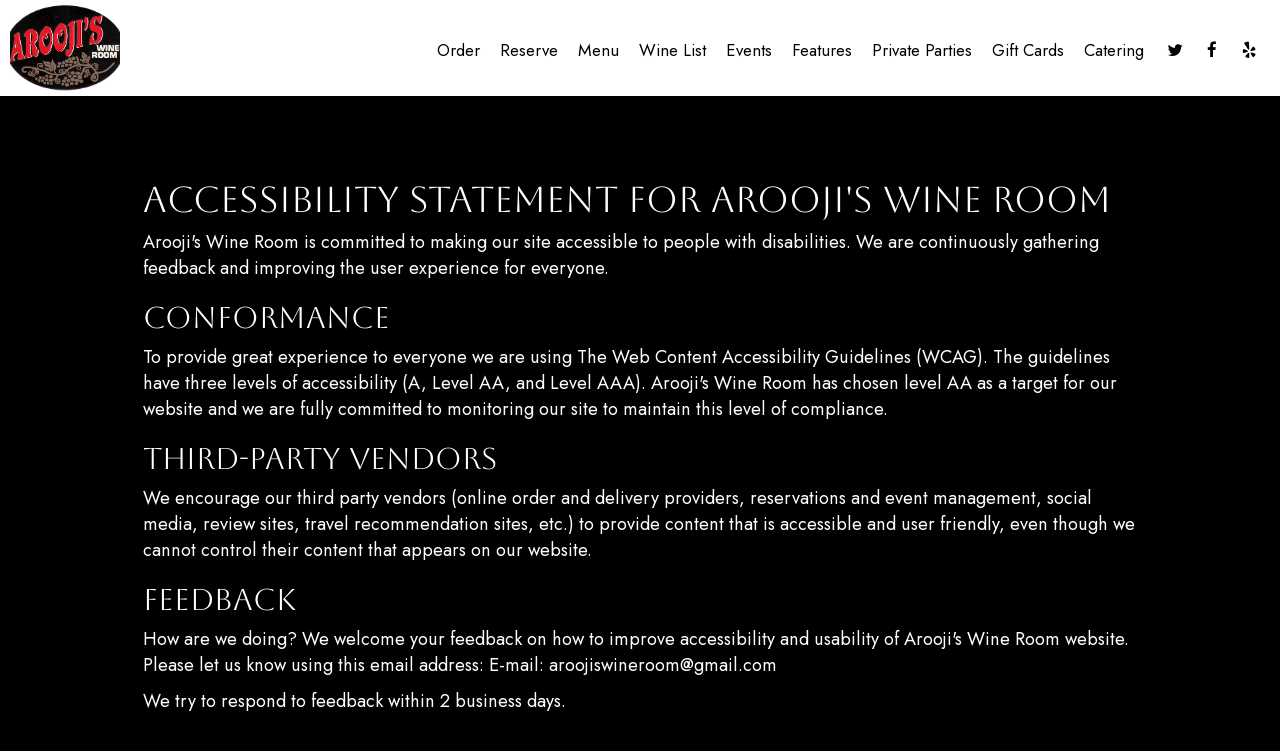

--- FILE ---
content_type: text/html; charset=utf-8
request_url: https://aroojis.com/accessibility-page-01
body_size: 65490
content:
<!DOCTYPE html>
<html lang="en"><head><!-- Google tag (gtag.js) --><script async="async" src="https://www.googletagmanager.com/gtag/js?id=G-VG24VK2VKT"></script><script>
    window.dataLayer = window.dataLayer || [];
    function gtag(){dataLayer.push(arguments);}
    gtag('set', 'linker', {'domains': ['tmt.spotapps.co','spothopperapp.com']});
    gtag('js', new Date());
    gtag('config', 'G-2CX8KN2XNH');
    gtag('config', 'G-VG24VK2VKT');
  </script><!-- wcache 2026-01-15 17:26:22.538665Z --><!--
smart_footer: true,
smart_footer_version: 2,
scripting_active: false
--><meta charset="utf-8"/><meta content="IE=edge" http-equiv="X-UA-Compatible"/><meta content="width=device-width, initial-scale=1" name="viewport"/><meta name="description" content="At Arooji's Wine Room, we're committed to web accessibility for all users. Read our accessibility statement or contact us for help."/><meta content="" name="author"/><meta content="https://static.spotapps.co/website_images/ab_websites/54350_website/logo.png" property="og:image"/><meta content="image/png" property="og:image:type"/><title>Accessibility Statement</title><script>document.cookie='resolution='+Math.max(screen.width,screen.height)+("devicePixelRatio" in window ? ","+devicePixelRatio : ",1")+'; path=/';</script><link href="https://static.spotapps.co/website_images/ab_websites/54350_website/favicons/apple-touch-icon.png" rel="apple-touch-icon" sizes="180x180"/><link href="https://static.spotapps.co/website_images/ab_websites/54350_website/favicons/favicon-32x32.png" rel="icon" sizes="32x32" type="image/png"/><link href="https://static.spotapps.co/website_images/ab_websites/54350_website/favicons/favicon-16x16.png" rel="icon" sizes="16x16" type="image/png"/><link href="https://static.spotapps.co/website_images/ab_websites/54350_website/favicons/site.webmanifest" rel="manifest"/><link color="#5bbad5" href="https://static.spotapps.co/website_images/ab_websites/54350_website/favicons/safari-pinned-tab.svg" rel="mask-icon"/><link href="https://static.spotapps.co/website_images/ab_websites/54350_website/favicons/favicon.ico" rel="shortcut icon"/><meta content="#da532c" name="msapplication-TileColor"/><meta content="https://static.spotapps.co/website_images/ab_websites/54350_website/favicons/browserconfig.xml" name="msapplication-config"/><meta content="#ffffff" name="theme-color"/><link href="https://static.spotapps.co/web/aroojis--com/lib/bootstrap/css/bootstrap.min.css" rel="stylesheet"/><link href="https://static.spotapps.co/web/aroojis--com/lib/custom-scrollbar/jquery.mCustomScrollbar.css" rel="stylesheet"/><link href="https://static.spotapps.co/web/aroojis--com/lib/font-awesome-4.7.0/css/font-awesome.min.css" rel="stylesheet"/><link href="https://static.spotapps.co/web/aroojis--com/lib/hover_css/css/hover-min.css" rel="stylesheet"/><link href="https://static.spotapps.co/web/aroojis--com/lib/owlcarousel/owl.carousel.min.css" rel="stylesheet"/><link href="https://static.spotapps.co/web/aroojis--com/lib/owlcarousel/owl.theme.default.min.css" rel="stylesheet"/><link href="https://static.spotapps.co/web-lib/leaflet/leaflet@1.3.1/dist/leaflet.css" rel="stylesheet"/><link href="https://static.spotapps.co/web/aroojis--com/css/style.css?version2" rel="stylesheet"/><link href="https://static.spotapps.co/web/aroojis--com/css/bottom_navigation_v1.css?v1662629715" rel="stylesheet"/><link href="css/custom.css?v1663584083&domain=aroojis.com" rel="stylesheet"/><link href="https://static.spotapps.co/web/aroojis--com/lib/icons_font/css/social_icons.css" rel="stylesheet"/><!--[if IE 7]><link rel="stylesheet" href="lib/icons_font/css/social_icons-ie7.css"><![endif]--><style>

        html{
            height: 100%;
        }

        .webkit-mobile-body{
            height: 100%;
            overflow: hidden;
        }

        .webkit-mobile-body>div:first-child{
            height:100%;
            overflow: auto;
            -webkit-overflow-scrolling: touch;
        }

    </style><script src="https://static.spotapps.co/websites/lib/lazysizes/lazysizes.min.js" async=""></script><script>
function ga_check(){
  return true;
}
</script><script>
function universal_ga(action, type, category, ev_action, label){
  if(typeof ga === 'function')
  {
    if(!(action && label))
      ga(action, type, category)
    else
      ga(action, type, category, ev_action, label)
  }

  if(typeof gtag === 'function')
  {
    if(!(action && label))
    {
      hash = category
      ev_label = hash["eventLabel"]
      var splits = ev_label.match(/.{1,100}/g) ?? [];
      delete(hash["eventLabel"])

      if(splits.length <= 1)
        hash["eventLabel"] = ev_label
      else
      {
        for (let i = 0; i < splits.length; i++) {
          var key = "eventLabel_"+i
          hash[key] = splits[i]
        }
      }
      console.log(hash)
      gtag("event", hash["eventCategory"], hash);
    }
    else
    {
      var hash = {
        eventCategory: category,
        eventAction: ev_action
      }

      var splits = label.match(/.{1,100}/g) ?? [];
      if(splits.length <= 1)
        hash["eventLabel"] = label
      else
      {
        for (let i = 0; i < splits.length; i++) {
          var key = "eventLabel_"+i
          hash[key] = splits[i]
        }
      }
      gtag("event", hash["eventCategory"], hash);
    }
  }
}
</script><script>    function getPromotionUrlParams(){
      var params_str = sessionStorage.getItem('shUrlParams');
      if (params_str != null){
        return JSON.parse(params_str);
      }else{
        return {};
      }
    }

    function getPromotionSourceDetails(){
        var params_str = localStorage.getItem('promotionSourceDetails');
        if (params_str != null){
          return JSON.parse(params_str);
        }else{
          return {};
        }
    }

    function getLastEmailVisitInDays(){
      var promotionSourceDetails = getPromotionSourceDetails();
      if (!promotionSourceDetails['last_visit_email'] ){
        return null;
      }
      return Math.floor((new Date() - new Date(promotionSourceDetails['last_visit_email'])) / (1000 * 60 * 60 * 24));
    }

    function getLastSocialVisitInDays(){
      var promotionSourceDetails = getPromotionSourceDetails();
      if (!promotionSourceDetails['last_visit_social'] ){
        return null;
      }
      return Math.floor((new Date() - new Date(promotionSourceDetails['last_visit_social'])) / (1000 * 60 * 60 * 24));
    }

    var shUrlParams = getPromotionUrlParams();
    var promotionSourceDetails = getPromotionSourceDetails();

    new URL(document.location).searchParams.forEach(function(value, paramName){

     shUrlParams[paramName] = value;

     if (paramName == 'source' && value =='social' ){
       promotionSourceDetails['last_visit_social'] = new Date();
       localStorage.setItem('promotionSourceDetails', JSON.stringify(promotionSourceDetails));
     }

     if (paramName == 'source' && value =='email' ){
       promotionSourceDetails['last_visit_email'] = new Date();
       localStorage.setItem('promotionSourceDetails', JSON.stringify(promotionSourceDetails));
     }

    });

    sessionStorage.setItem('shUrlParams', JSON.stringify(shUrlParams))
</script></head><body class="drink-menu article-background   "><div><header style="background-color:#000000;"><style>


.navbar.nav-v6 .container {
  padding-top: 10px;
  padding-bottom: 10px;
}
.navbar.nav-v6.nav-scroll .container {
  padding-top: 0px;
  padding-bottom: 0px;
}
.navbar.nav-v6 .header-logo img {
  max-width: 100%;
}
.navbar.nav-v6.nav-scroll .header-logo img {
  max-width: 80%;
}

@media (max-width: 767px) {
  .navbar.nav-v6 .navbar-header {
    padding-top: 10px;
    padding-bottom: 10px;
  }
  .navbar.nav-v6.nav-scroll .navbar-header{
    padding-top: 0px;
    padding-bottom: 0px;
  }
  .navbar.nav-v6 .socialnav {
    margin-top: 10px;
  }
  .navbar.nav-v6.nav-scroll .socialnav {
    margin-top: 0px;
  }
  .navbar.nav-v6 .container {
    padding-top: 0;
    padding-bottom: 0;
  }
  .navbar.nav-v6.nav-scroll .container {
    padding-top: 0;
    padding-bottom: 0;
  }
  .navbar.nav-v6 .header-logo {
    height: 70px;
  }
  .navbar.nav-v6.nav-scroll .header-logo {
    height: 50px;
  }
  .navbar.nav-v6 .header-logo img {
    max-height: 100%;
  }
}


.navbar-regular .navbar-collapse.collapse.in {
  background-color: transparent;
  width: 100%;
}
.navbar.nav-v6{
    background-color: #fff;
    -webkit-box-shadow: 0px 2px 5px 0px rgba(0,0,0,0);
    -moz-box-shadow: 0px 2px 5px 0px rgba(0,0,0,0);
    box-shadow: 0px 2px 5px 0px rgba(0,0,0,0);
    -moz-transition: all 0.3s ease-in-out;
    -webkit-transition: all 0.3s ease-in-out;
    -o-transition: all 0.3s ease-in-out;
    transition: all 0.3s ease-in-out;
}
.navbar.nav-v6.nav-scroll{
    background-color: #fff;
    -webkit-box-shadow: 0px 2px 5px 0px rgba(0,0,0,0.4);
    -moz-box-shadow: 0px 2px 5px 0px rgba(0,0,0,0.4);
    box-shadow: 0px 2px 5px 0px rgba(0,0,0,0.4);
}
.drink-menu .navbar.nav-v6{
  background-color: #fff;
  -webkit-box-shadow: 0px 2px 5px 0px rgba(0,0,0,0);
  -moz-box-shadow: 0px 2px 5px 0px rgba(0,0,0,0);
  box-shadow: 0px 2px 5px 0px rgba(0,0,0,0);
  -moz-transition: all 0.3s ease-in-out;
  -webkit-transition: all 0.3s ease-in-out;
  -o-transition: all 0.3s ease-in-out;
  transition: all 0.3s ease-in-out;
}
.drink-menu .navbar.nav-v6.nav-scroll{
  background-color: #fff;
  -webkit-box-shadow: 0px 2px 5px 0px rgba(0,0,0,0.4);
  -moz-box-shadow: 0px 2px 5px 0px rgba(0,0,0,0.4);
  box-shadow: 0px 2px 5px 0px rgba(0,0,0,0.4);
}
.navbar-regular.nav-v6 .navbar-nav>li>a,
.navbar-regular.nav-v6 .navbar-nav>li>a:hover,
.navbar-regular.nav-v6 .navbar-nav>.active>a,
.navbar-regular.nav-v6 .navbar-nav>.active>a:focus,
.navbar-regular.nav-v6 .navbar-nav>.active>a:hover{
  border: none;
  border-right: 1px solid #000;
  background-color: transparent;
  color: #847152;
  -moz-transition: all 0.3s ease-in-out;
  -webkit-transition: all 0.3s ease-in-out;
  -o-transition: all 0.3s ease-in-out;
  transition: all 0.3s ease-in-out;
}
.navbar-regular.nav-v6 .navbar-nav>li>a {
  color: #000;
}
.drink-menu .navbar.nav-v6 .navbar-nav>li>a {
  color: #000;
  border-right: 1px solid #000;
}
.drink-menu .navbar-regular.nav-v6 .navbar-nav>li>a:hover,
.drink-menu .navbar-regular.nav-v6 .navbar-nav>.active>a,
.drink-menu .navbar-regular.nav-v6 .navbar-nav>.active>a:focus,
.drink-menu .navbar-regular.nav-v6 .navbar-nav>.active>a:hover{
  color: #847152;
}
li.drop-down-link .sub-menu {
  background-color: #fff;
  color: #000;
  }
.nav-scroll li.drop-down-link .sub-menu {
  background-color: #fff;
  color: #000;
}
.drink-menu li.drop-down-link .sub-menu {
  background-color: #fff;
  color: #000;
  }
.drink-menu .nav-scroll li.drop-down-link .sub-menu {
  background-color: #fff;
  color: #000;
}
li.drop-down-link .sub-menu a,
li.drop-down-link div.drop-down {
  color: #000;
}
.nav-scroll li.drop-down-link .sub-menu a,
.nav-scroll li.drop-down-link li.drop-down-link div.drop-down {
  color: #000;
}
.drink-menu li.drop-down-link .sub-menu a,
.drink-menu li.drop-down-link div.drop-down {
  color: #000;
}
.drink-menu .nav-scroll li.drop-down-link .sub-menu a,
.drink-menu .nav-scroll li.drop-down-link div.drop-down {
  color: #000;
}

li.drop-down-link .sub-menu a:hover,
.drink-menu li.drop-down-link .sub-menu a:hover,
li.drop-down-link .sub-menu a:focus,
.drink-menu li.drop-down-link .sub-menu a:focus {
  color: #847152;
}

.navbar-regular.nav-v6 .navbar-toggle .icon-bar {
  background-color: #000;
  -moz-transition: all 0.3s ease-in-out;
  -webkit-transition: all 0.3s ease-in-out;
  -o-transition: all 0.3s ease-in-out;
  transition: all 0.3s ease-in-out;
}
.drink-menu .navbar-regular.nav-v6 .navbar-toggle .icon-bar {
  background-color: #000;
}
.navbar-regular.nav-v6 [aria-expanded="true"].navbar-toggle .icon-bar {
  background-color: #847152;
}
.drink-menu .navbar-regular.nav-v6 [aria-expanded="true"].navbar-toggle .icon-bar{
  background-color: #847152;
}
.navbar-regular.nav-v6.nav-scroll .navbar-nav>li>a,
.navbar-regular.nav-v6.nav-scroll .navbar-nav>li>a:hover,
.navbar-regular.nav-v6.nav-scroll .navbar-nav>.active>a,
.navbar-regular.nav-v6.nav-scroll .navbar-nav>.active>a:focus,
.navbar-regular.nav-v6.nav-scroll .navbar-nav>.active>a:hover{
  border: none;
  border-right: 1px solid #000;
  color: #847152;
}
.navbar-regular.nav-v6.nav-scroll .navbar-nav>li>a {
  color: #000;
}
.drink-menu .navbar.nav-v6.nav-scroll .navbar-nav>li>a {
  color: #000;
  border-right: 1px solid #000;
}
.drink-menu .navbar-regular.nav-v6.nav-scroll .navbar-nav>li>a:hover,
.drink-menu .navbar-regular.nav-v6.nav-scroll .navbar-nav>.active>a,
.drink-menu .navbar-regular.nav-v6.nav-scroll .navbar-nav>.active>a:focus,
.drink-menu .navbar-regular.nav-v6.nav-scroll .navbar-nav>.active>a:hover{
  color: #847152;
}

.nav-scroll li.drop-down-link .sub-menu a:hover,
.drink-menu .nav-scroll li.drop-down-link .sub-menu a:hover,
.nav-scroll li.drop-down-link .sub-menu a:focus,
.drink-menu .nav-scroll li.drop-down-link .sub-menu a:focus {
  color: #847152;
}

.navbar-regular.nav-v6.nav-scroll .navbar-toggle .icon-bar {
  background-color: #000;
}
.drink-menu .navbar-regular.nav-v6.nav-scroll .navbar-toggle .icon-bar {
  background-color: #000;
}
.navbar-regular.nav-v6.nav-scroll [aria-expanded="true"].navbar-toggle .icon-bar {
  background-color: #847152;
}
.drink-menu .navbar-regular.nav-v6.nav-scroll [aria-expanded="true"].navbar-toggle .icon-bar{
  background-color: #847152;
}
.navbar.nav-v6 .header-logo-text{
  color: #000;
  -moz-transition: all 0.3s ease-in-out;
  -webkit-transition: all 0.3s ease-in-out;
  -o-transition: all 0.3s ease-in-out;
  transition: all 0.3s ease-in-out;
}
.navbar.nav-v6.nav-scroll .header-logo-text{
  color: #000;
}
.navbar.nav-v6 .social-icon{
  color: #000;
  -moz-transition: all 0.3s ease-in-out;
  -webkit-transition: all 0.3s ease-in-out;
  -o-transition: all 0.3s ease-in-out;
  transition: all 0.3s ease-in-out;
}
.navbar.nav-v6.nav-scroll .social-icon{
  color: #000;
}
.navbar.nav-v6 .social-square .contact-icon:hover {
  color: #000;
  background-color: #847152;
}
.navbar.nav-v6.nav-scroll .social-square .contact-icon:hover {
  color: #000;
  background-color: #847152;
}

.drink-menu .navbar.nav-v6 .header-logo-text{
  color: #000;
}
.drink-menu .navbar.nav-v6.nav-scroll .header-logo-text{
  color: #000;
}
.drink-menu .navbar.nav-v6 .social-icon{
  color: #000;
}
.drink-menu  .navbar.nav-v6.nav-scroll .social-icon{
  color: #000;
}
.drink-menu .navbar.nav-v6 .social-square .contact-icon:hover {
  color: #000;
}
.drink-menu .navbar.nav-v6.nav-scroll .social-square .contact-icon:hover {
  color: #000;
}
.navbar.nav-v6 .container {
  border-bottom: 1px solid #fff;
  -moz-transition: all 0.3s ease-in-out;
  -webkit-transition: all 0.3s ease-in-out;
  -o-transition: all 0.3s ease-in-out;
  transition: all 0.3s ease-in-out;
}
.navbar.nav-v6.nav-scroll .container {
  border-bottom: 1px solid #fff;
}
.drink-menu .navbar.nav-v6 .container {
  border-bottom: 1px solid #fff;
}
.drink-menu .navbar.nav-v6.nav-scroll .container {
  border-bottom: 1px solid #fff;
}
@media (max-width: 767px) {
  .navbar.nav-v6 .container,
  .navbar.nav-v6.nav-scroll .container,
  .drink-menu .navbar.nav-v6 .container,
  .drink-menu .navbar.nav-v6.nav-scroll .container {
    border-bottom: none;
  }
  .navbar.nav-v6 .navbar-header {
    border-bottom: 2px solid #fff;
  }
  .navbar.nav-v6.nav-scroll .navbar-header {
    border-bottom: 2px solid #fff;
  }
  .drink-menu .navbar.nav-v6 .navbar-header {
    border-bottom: 2px solid #fff;
  }
  .drink-menu .navbar.nav-v6.nav-scroll .navbar-header {
    border-bottom: 2px solid #fff;
  }
  li.drop-down-link .sub-menu,
  .drink-menu li.drop-down-link .sub-menu {
    width: 100% !important;
    background-color: transparent;
  }
  .nav-scroll li.drop-down-link .sub-menu,
  .drink-menu .nav-scroll li.drop-down-link .sub-menu {
    background-color: transparent;
  }
    .navbar-regular.nav-v6 .navbar-nav>li>a:hover,
  .navbar-regular.nav-v6 .navbar-nav>.active>a,
  .navbar-regular.nav-v6 .navbar-nav>.active>a:focus,
  .navbar-regular.nav-v6 .navbar-nav>.active>a:hover{
    background-color: #847152;
    color: #000;
  }
  .navbar-regular.nav-v6.nav-scroll .navbar-nav>li>a:hover,
  .navbar-regular.nav-v6.nav-scroll .navbar-nav>.active>a,
  .navbar-regular.nav-v6.nav-scroll .navbar-nav>.active>a:focus,
  .navbar-regular.nav-v6.nav-scroll .navbar-nav>.active>a:hover{
    background-color: #847152;
    color: #000;
  }
  .drink-menu .navbar-regular.nav-v6 .navbar-nav>li>a:hover,
  .drink-menu .navbar-regular.nav-v6 .navbar-nav>.active>a,
  .drink-menu .navbar-regular.nav-v6 .navbar-nav>.active>a:focus,
  .drink-menu .navbar-regular.nav-v6 .navbar-nav>.active>a:hover{
    color: #000;
  }
  .drink-menu .navbar-regular.nav-v6.nav-scroll .navbar-nav>li>a:hover,
  .drink-menu .navbar-regular.nav-v6.nav-scroll .navbar-nav>.active>a,
  .drink-menu .navbar-regular.nav-v6.nav-scroll .navbar-nav>.active>a:focus,
  .drink-menu .navbar-regular.nav-v6.nav-scroll .navbar-nav>.active>a:hover{
    color: #000;
  }

  .navbar-regular.nav-v6 li.drop-down-link.active .drop-down .fa.fa-angle-up {
    color: #847152;
  }
  .navbar-regular.nav-v6.nav-scroll li.drop-down-link.active .drop-down .fa.fa-angle-up {
    color: #847152;
  }

}
</style><!-- nav --><nav class="navbar nav-v4 nav-v6 nav-v6-drop navbar-regular navbar-fixed-top" id="navbar" role="navigation"><div class="visuallyhidden" id="skip"><a href="#content">Skip to Main Content</a></div><div class="container"><div class="navbar-header"><button class="navbar-toggle" data-target="#navbar-collapse-1" data-toggle="collapse" type="button"><span class="sr-only">Toggle navigation</span><span class="icon-bar"></span><span class="icon-bar"></span><span class="icon-bar"></span></button></div><a class="header-logo logo-top" href="/#"><img alt="Arooji's Wine Room logo top" class="img-responsive logo-top" src="https://static.spotapps.co/website_images/ab_websites/54350_website/logo.png"/></a><a class="header-logo logo-scroll" href="/"><img alt="Arooji's Wine Room logo scroll" class="img-responsive logo-scroll" src="https://static.spotapps.co/website_images/ab_websites/54350_website/logo.png"/></a><ul class="socialnav"><li class="social-links social-icons-holder social-square"><a class="pull-left contact-icon" href="https://www.twitter.com/Aroojiswineroom" target="_blank"><i class="social-icon fa fa-twitter"></i><span>Twitter page</span></a><a class="pull-left contact-icon" href="https://www.facebook.com/121258004554467" target="_blank"><i class="social-icon fa fa-facebook"></i><span>Facebook page</span></a><a class="pull-left contact-icon" href="https://www.yelp.com/biz/aroojis-wine-room-charlotte-2" target="_blank"><i aria-hidden="true" class="social-icon fa fa-yelp"></i><span>Yelp page</span></a></li></ul><div class="collapse navbar-collapse" id="navbar-collapse-1"><ul class="nav navbar-nav navbar-right"><li class=" nav-order-link"><a class="link-order-sh" href="https://tmt.spotapps.co/ordering-menu?spot_id=54350&accordion=true&images=yes&callback_url=http://aroojis.com/a-article#" id="https://tmt.spotapps.co/ordering-menu?spot_id=54350&accordion=true&images=yes&callback_url=http://aroojis.com/a-article#_link" target="_self">
                    Order
                    
                </a></li><li class=" nav-reservations-link"><a class="link-reservations-sh" href="https://tmt.spotapps.co/reservations?spot_id=54350&callback_url=http://aroojis.com/a-article#" id="https://tmt.spotapps.co/reservations?spot_id=54350&callback_url=http://aroojis.com/a-article#_link" target="_self">
                    Reserve
                    
                </a></li><li class=" nav-menu-page"><a class="" href="/charlotte-south-charlotte-arooji-s-wine-room-food-menu" id="/Charlotte-South-Charlotte-Arooji-s-Wine-Room-food-menu_link" target="_self">
                    Menu
                    
                </a></li><li class=" "><a class="" href="/charlotte-south-charlotte-arooji-s-wine-room-drink-menu" id="/Charlotte-South-Charlotte-Arooji-s-Wine-Room-drink-menu_link" target="_self">
                    Wine list
                    
                </a></li><li class=" "><a class="" href="/charlotte-south-charlotte-arooji-s-wine-room-events" id="/Charlotte-South-Charlotte-Arooji-s-Wine-Room-events_link" target="_self">
                    Events
                    
                </a></li><li class=" "><a class="" href="/charlotte-south-charlotte-arooji-s-wine-room-happy-hours-specials" id="/Charlotte-South-Charlotte-Arooji-s-Wine-Room-happy-hours-specials_link" target="_self">
                    Features
                    
                </a></li><li class=" nav-parties-link"><a class="link-parties-sh" href="https://tmt.spotapps.co/private-parties?spot_id=54350&callback_url=http://aroojis.com/a-article#" id="https://tmt.spotapps.co/private-parties?spot_id=54350&callback_url=http://aroojis.com/a-article#_link" target="_self">
                    Private Parties
                    
                </a></li><li class=" "><a class="" href="/charlotte-south-charlotte-arooji-s-wine-room-gift-cards" id="/Charlotte-South-Charlotte-Arooji-s-Wine-Room-gift-cards_link" target="_self">
                    Gift Cards
                    
                </a></li><li class=" nav-catering-link"><a class="link-catering-sh" href="https://tmt.spotapps.co/catering?spot_id=54350&callback_url=http://aroojis.com/a-article#" id="https://tmt.spotapps.co/catering?spot_id=54350&callback_url=http://aroojis.com/a-article#_link" target="_self">
                    Catering
                    
                </a></li></ul></div></div></nav></header><main id="content" role="main"><article><div class="pagecontent"><div class="tabnav"></div><div class="tabs-container"><style>

.drink-menu .article-background, .drink-menu.article-background .pagecontent {
  background-color: #000;
  color: #fff;
}
.drink-menu.article-background .pagecontent {
  border: none;
}
.drink-menu.article-background .pagecontent * {
  text-align: left !important;
  color: #fff;
}
.drink-menu.article-background .tabs-container {
  text-shadow: none;
}
.drink-menu.article-background,
.drink-menu.article-background:before {
  background-image: none;
}

.drink-menu.article-background .pagecontent a,
.drink-menu.article-background .pagecontent a:hover {
  color: #fff;
}

.drink-menu.article-background {
  background-color: #000;
}

.ada-page-content.container {
  padding-top: 40px;
}

</style>

<div class="scrolling">
  <div class="container ada-page-content">
    <h1>Accessibility Statement for Arooji's Wine Room</h1>
    <p>Arooji's Wine Room is committed to making our site accessible to people with disabilities. We are continuously gathering feedback and improving the user experience for everyone.
    </p>
    <h2>Conformance</h2>
    <p>To provide great experience to everyone we are using The Web Content Accessibility Guidelines (WCAG). The guidelines have three levels of accessibility (A, Level AA, and Level AAA). Arooji's Wine Room has chosen level AA as a target for our website and we are fully committed to monitoring our site to maintain this level of compliance.
    </p>

    <h2>Third-Party Vendors</h2>
    <p>We encourage our third party vendors (online order and delivery providers, reservations and event management, social media, review sites, travel recommendation sites, etc.) to provide content that is accessible and user friendly, even though we cannot control their content that appears on our website.
    </p>
<h2>Feedback</h2>
<p>How are we doing? We welcome your feedback on how to improve accessibility and usability of Arooji's Wine Room website. Please let us know using this email address: E-mail: <a href="mailto:aroojiswineroom@gmail.com">aroojiswineroom@gmail.com</a>
</p>
<p>
We try to respond to feedback within 2 business days.
</p>
<h2>Assistance</h2>
<p>If you need any assistance please call us at <a href="tel:+1(704) 845-5244">(704) 845-5244</a> during our regular business hours and we'd be happy to help you with anything on our site.
</p>
 </div>
</div>
</div></div></article></main></div><style type="text/css">
    .navbar-fixed-bottom.nav-v1 {
        bottom: -100px;
    }
    .navbar-fixed-bottom.nav-v1 .nav.navbar-nav.navbar-right {
        background-color: #1a1a1a;
    }
    .navbar-fixed-bottom.nav-v1 .bottom-svg-border path,
    .navbar-fixed-bottom.nav-v1 .bottom-svg-border polygon {
      fill: #000;
    }
    .navbar-fixed-bottom.nav-v1 .bottom-list-item a {
        color: #fff;
    }
    .navbar-fixed-bottom.nav-v1 .bottom-list-item a:hover,
    .navbar-fixed-bottom.nav-v1 .bottom-list-item a:focus {
        color: #d9c097;
    }
</style><nav aria-label="mobile footer" class="navbar-fixed-bottom nav-v1" id="bottom-navbar"><div><ul class="nav navbar-nav navbar-right"><li class="bottom-list-item "><a class="bottom-link " href="https://tmt.spotapps.co/ordering-menu?spot_id=54350&accordion=true&images=yes&callback_url=http://aroojis.com/a-article" id="bottom_link_4" target="_self">
                        Order                    </a></li><li class="bottom-list-item "><a class="bottom-link " href="https://tmt.spotapps.co/reservations?spot_id=54350&callback_url=http://aroojis.com/a-article" id="bottom_link_3" target="_self">
                        Reserve                    </a></li><li class="bottom-list-item "><a class="bottom-link " href="https://tmt.spotapps.co/private-parties?spot_id=54350&callback_url=http://aroojis.com/a-article" id="bottom_link_5" target="_self">
                        Parties                    </a></li><li class="bottom-list-item "><a class="bottom-link " href="https://tmt.spotapps.co/catering?spot_id=54350&callback_url=http://aroojis.com/a-article" id="bottom_link_6" target="_self">
                        Catering                    </a></li></ul></div></nav><script src="https://static.spotapps.co/web/aroojis--com/lib/jquery/jquery.min.js"></script><script src="https://static.spotapps.co/web/aroojis--com/lib/bootstrap/js/bootstrap.min.js"></script><script src="https://static.spotapps.co/web/aroojis--com/lib/angular/angular.min.js"></script><script src="https://static.spotapps.co/web/aroojis--com/lib/underscorejs/underscore-min.js"></script><script>

	$("#bottom_link_4").on("click", function(){
		if (ga_check())
			universal_ga('send', 'event', 'Button', 'Click', 'Order Online');
	});
	$("#bottom_link_3").on("click", function(){
		if (ga_check())
			universal_ga('send', 'event', 'Button', 'Click', 'Reserve');
	});
	$("#bottom_link_5").on("click", function(){
		if (ga_check())
			universal_ga('send', 'event', 'Button', 'Click', 'Private Party');
	});
	$("#bottom_link_6").on("click", function(){
		if (ga_check())
			universal_ga('send', 'event', 'Button', 'Click', 'Catering');
	});
  $('.header-logo, .nav-v2-home-btn').click(function(event) {
    if ( window.location.pathname == '/' || window.location.pathname == '/index.php') {
      event.preventDefault();
      var windowScrollTop = $(window).scrollTop();
      if(windowScrollTop > 150) {
        $('html, body').animate({scrollTop: 0}, 750);
      }
    }
  });

$(".banner-section a.banner-pin").click(function(e) {
    // target element id
    var id = $(this).attr('href');

    // target element
    var section = $(id);
    if (section.length === 0) {
        return;
    }

    // prevent standard hash navigation (avoid blinking in IE)
    e.preventDefault();

    // top position relative to the document
    var pos = section.offset().top - 100 + 10;

    // animated top scrolling
    $('body, html').animate({scrollTop: pos}, 750);
});
$(document).on('scroll', function (e) {
    if($(document).scrollTop() > 0) {
      $('.navbar.nav-v6').addClass('nav-scroll');
    }else {
      $('.navbar.nav-v6').removeClass('nav-scroll');
    }
});

function scrollStop (callback, refresh = 66) {

	// Make sure a valid callback was provided
	if (!callback || typeof callback !== 'function') return;

	// Setup scrolling variable
	let isScrolling;

	// Listen for scroll events
	window.addEventListener('scroll', function (event) {

		// Clear our timeout throughout the scroll
		window.clearTimeout(isScrolling);

		// Set a timeout to run after scrolling ends
		isScrolling = setTimeout(callback, refresh);

	}, false);

}

$(function() {
  setDropDownMenuWidth();

  // Function to set drop-down menu position (css top property)
  setDropDownMenuTop();

  function setDropDownMenuWidth() {
    var tabs_list = $('.navbar-collapse .navbar-nav');
    $(tabs_list).find('li.drop-down-link').each(function() {
      var sub_menu_width = $(this).outerWidth(true);
      if (sub_menu_width < 100) {
        sub_menu_width = 100;
      }
      $(this).find('.sub-menu').css('width', sub_menu_width+'px');

    });
  };

  function setDropDownMenuTop() {
    var sub_menu_top = ($('.navbar.nav-v6 .container').outerHeight() + $('.drop-down-link').outerHeight())/2;
    $('li.drop-down-link .sub-menu').css('top', sub_menu_top-2 +'px');
  };

  $( window ).resize(function() {
    setDropDownMenuWidth();
    setDropDownMenuTop();
  });

  $(window).on('scroll', function (e) {
    setDropDownMenuTop();
  });

  scrollStop(function () {
    setDropDownMenuTop();
    if($(document).scrollTop() == 0) {
      setTimeout(setDropDownMenuTop, 200);
    }
  });

});

$( '.drop-down-link .drop-down' ).click(function(event) {
  event.preventDefault();
  event.stopPropagation();
  var drop_down = $(this).closest('.drop-down-link');
  var sub_menu = $(this).closest('.drop-down-link').find( '.sub-menu' );
  if ( $(sub_menu).is( ':hidden' ) ) {
    $(sub_menu).slideDown();
    $(drop_down).addClass('active');
  } else {
    $(sub_menu).slideUp();
    $(drop_down).removeClass('active');
  }
});
$('#navbar-collapse-1').on('hide.bs.collapse', function (e) {
  var clickedElement = $(event.target);
  if (clickedElement.hasClass('drop-down')) {
    return false;
  }
});
$('#navbar-collapse-1').on('hidden.bs.collapse', function () {
  closeOpenedDropDownMenus();
  function closeOpenedDropDownMenus() {
    var tabs_list = $('.navbar-collapse .navbar-nav');
    $(tabs_list).find('li.drop-down-link').each(function() {
      if( $(this).hasClass('active') ) {
        var sub_menu = $(this).find('.sub-menu');
        $(sub_menu).slideUp();
        $(this).removeClass('active');
      }
    });
  };
});    setTimeout(function(){
        $('.navbar-fixed-bottom.nav-v1').addClass('show-bottom-nav'); triggerShowFooterEvents();
    }, 4000);</script><script>

  var spot_id = 54350;
  var sh_generic_form_params=JSON.parse('{"generic_contact_form_active":true,"texting_permissions_active":true,"title":"Contact us","instructions":"Please fill out the form and we will be in touch.","reasons":["To host a special event","To get a special event catered","To reserve a table","To apply for a job","Other Questions"],"custom_hours":"","hours":"","active_tmt_cta_links":{"cta_private_party":"https://tmt.spotapps.co/private-parties?spot_id=54350","cta_catering":"https://tmt.spotapps.co/catering?spot_id=54350","cta_reservations":"https://tmt.spotapps.co/reservations?spot_id=54350","cta_jobs":null},"label_for_texting_permission":"I’d like to get texts about specials, events, and other exclusive offers and announcements not available to general public"}');

  if (false){
    console.log("Check SpotHopper configuration. Probably there is no 'WEBSITE::DOMAIN_NAME' key for your website");
  }

  if (navigator.userAgent.match(/iPhone/i)
     || navigator.userAgent.match(/iPad/i)
     || navigator.userAgent.match(/iPod/i)){
    $(document).ready(function(){
          document.body.className += " " + "webkit-mobile-body";
    });
  }

  var promotion_url_param_domain = getPromotionUrlParams()['domain'];
  if ( promotion_url_param_domain && ( new URL(document.location).host == 'localhost:4000' || new URL(document.location).host == 'wcache.spotapps.co' ||  new URL(document.location).host == 'website-editor.spotapps.co' || new URL(document.location).host == 'website-editor-staging.spotapps.co' || new URL(document.location).host == 'wcache-staging.spotapps.co')){
    $("a[href^='/']").each(function(){
      if (this.href.indexOf('domain=') == -1){
        var sh_internal_url = new URL(this.href);
        sh_internal_url.searchParams.set("domain", promotion_url_param_domain);
        this.href = sh_internal_url.toString();
      }
    })
  }


  function cta_link_matches_href(href, url){
    var domain = 'aroojis.com';
    if(typeof url === 'undefined'){
      return false;
    }
    var partsOfURL = url.split(domain);
    if (partsOfURL.length != 2){
      return href == url;
    }else{
      var urlPath = partsOfURL[1];
      if (urlPath.substring(0,1) == "/"){
        urlPath = urlPath.substring(1,urlPath.length);
      }
      return href.indexOf(urlPath, domain.length + href.indexOf(domain)-1) !== -1;
    }
  }

  var all_cta_links = [{"id":711845,"spot_id":54350,"url":"https://aroojis.com/-events","cta_link_type":"events","created_at":"2022-09-20T08:55:54+00:00","updated_at":"2022-09-20T08:56:17+00:00","made_of_food":false,"link_name":"","position":null},{"id":711844,"spot_id":54350,"url":"https://aroojis.com/-specials","cta_link_type":"specials","created_at":"2022-09-20T08:55:54+00:00","updated_at":"2022-09-20T08:56:17+00:00","made_of_food":false,"link_name":"","position":null},{"id":711846,"spot_id":54350,"url":"https://aroojis.com/-drink-menu","cta_link_type":"drink_menu","created_at":"2022-09-20T08:55:54+00:00","updated_at":"2022-09-20T08:56:17+00:00","made_of_food":false,"link_name":"","position":null},{"id":711847,"spot_id":54350,"url":"https://aroojis.com/-food-menu","cta_link_type":"food_menu","created_at":"2022-09-20T08:55:54+00:00","updated_at":"2022-09-20T08:56:17+00:00","made_of_food":false,"link_name":"","position":null},{"id":717388,"spot_id":54350,"url":"https://aroojis.com/-food-menu","cta_link_type":"order2","created_at":"2022-11-09T23:17:28+00:00","updated_at":null,"made_of_food":false,"link_name":null,"target":null,"website_footer_label":"Order","position":11},{"id":717153,"spot_id":54350,"url":"https://tmt.spotapps.co/ordering-menu?spot_id=54350&accordion=true&images=yes","cta_link_type":"order","created_at":"2022-11-08T18:46:29+00:00","updated_at":"2022-11-09T23:17:28+00:00","made_of_food":true,"link_name":"Directly from us","target":null,"website_footer_label":"Order","position":0},{"id":704435,"spot_id":54350,"url":"https://tmt.spotapps.co/private-parties?spot_id=54350","cta_link_type":"private_parties","created_at":"2022-07-13T19:27:28+00:00","updated_at":"2022-09-20T08:56:17+00:00","made_of_food":false,"link_name":"Private Parties","target":null,"website_footer_label":"Parties","position":3},{"id":716799,"spot_id":54350,"url":"https://tmt.spotapps.co/reservations?spot_id=54350","cta_link_type":"reservations","created_at":"2022-11-05T00:04:38+00:00","updated_at":null,"made_of_food":false,"link_name":"Reservations","target":null,"website_footer_label":"Reserve","position":1},{"id":848824,"spot_id":54350,"url":"https://tmt.spotapps.co/catering?spot_id=54350","cta_link_type":"catering","created_at":"2023-12-15T18:09:26+00:00","updated_at":null,"made_of_food":false,"link_name":"Catering","target":null,"website_footer_label":"Catering","position":4}];

  function find_cta_link(href) {
    for (var i=0; i< all_cta_links.length; i++){
      var cta_link = all_cta_links[i];
      if ( cta_link_matches_href(href, cta_link.url)){
        return cta_link;
      }
    }
  }

  function find_cta_links(href) {
    var cta_links = []
    for (var i=0; i< all_cta_links.length; i++){
      var cta_link = all_cta_links[i];
      if ( cta_link_matches_href(href, cta_link.url)){
        cta_links.push(cta_link);
      }
    }
    return cta_links;
  }


  function get_current_page_cta_link_types(){
    var types = [];
    var cta_links = find_cta_links(document.location.href);
    for (var i=0; i<cta_links.length; i++){
      types.push(cta_links[i].cta_link_type);
    }
    return types;
  }


  function is_food_menu_page(){
    var cta_link_types = get_current_page_cta_link_types();
    for (var i=0; i<cta_link_types.length; i++){
      if ('food_menu' == cta_link_types[i])
        return true;
    }
    return false;
  }


  function get_form_cat_from_cta(){
    var cta_link = find_cta_link(document.location.href);
    if (cta_link == null) {
        return null;
    }
    if (cta_link.cta_link_type == 'private_parties'){
        return 'private_party';
    }else if (cta_link.cta_link_type == 'reservations'){
        return 'reservation';
    }else if (cta_link.cta_link_type == 'catering'){
        return 'catering';
    }else if (cta_link.cta_link_type == 'job_listing'){
        return 'job_listings';
    }else if (cta_link.cta_link_type == 'gift_cards'){
          return 'gift_cards';
    }
    return null;
  }

  function element_has_events_defined(elem){
    if ($._data(elem, "events") === undefined){
      return false;
    }
    return true;
  }

  function create_ga_events_for_cta_clicks(){
    if (typeof $ === 'function'){

      var cta_link_of_the_page = find_cta_link(location.href);


      $("a").each(function(index, elem){
        var href = $(elem).attr('href');

        if (href  === undefined ){
           return;
        }

        if (href.substring(0,4) == 'tel:'){
          if (!element_has_events_defined(elem)){  // not footer links
            $(elem).on("click", function(){
                universal_ga('send', 'event', {
                  eventCategory: 'Button',
                  eventAction: 'Click',
                  eventLabel: 'Phone',
                  transport: 'beacon'
                });
             });

             if (cta_link_of_the_page){
                $(elem).on("click", function(){
                    universal_ga('send', 'event', {
                      eventCategory: 'Button',
                      eventAction: 'Click',
                      eventLabel: cta_link_of_the_page.cta_link_type +  ' page phone',
                      transport: 'beacon'
                    });
                 });
             }
          } else {
             if (cta_link_of_the_page){
               $(elem).on("click", function(){
                   universal_ga('send', 'event', {
                        eventCategory: 'Button',
                        eventAction: 'Click',
                        eventLabel: cta_link_of_the_page.cta_link_type +  ' page phone footer',
                        transport: 'beacon'
                   });
               });
             }
          }


        }else{
          var cta_link = find_cta_link(href);
          if (elem.className != null && elem.className.indexOf("bottom-link") > -1){
            // console.log("bottom link detected");
          }else{
            if (cta_link != null){
              $(elem).on("click", function(){
                universal_ga('send', 'event', {
                        eventCategory: 'Website Link',
                        eventAction: 'Click',
                        eventLabel: cta_link.cta_link_type,
                        transport: 'beacon'
                  });
              });
            }
          }
        }


      });
    }
  }

  if (typeof angular === "undefined") {
    create_ga_events_for_cta_clicks();
  } else {
    angular.element(document).ready(function () {
      create_ga_events_for_cta_clicks();
    });
  }


  function triggerShowFooterEvents(){
    if (window.screen.availWidth < 768){
        universal_ga('send', 'event', {
                eventCategory: 'Mobile Footer',
                eventAction: 'View',
                eventLabel: '',
                transport: 'beacon'
          });
    }
  }




  ////////////
  function smartFooterV2()
  {
    var list= document.getElementsByClassName("bottom-list-item");
    if (!list) return;

    if (document.getElementById("bottom-navbar") == null){
      return;
    }

    var bottomNav = document.querySelector('#bottom-navbar .navbar-nav');
    var footerLinkPaddingLeft = $('#bottom-navbar .navbar-nav li a').css('padding-left');
    var footerLinkPaddingRight = $('#bottom-navbar .navbar-nav li a').css('padding-right');

    bottomNav.innerHTML = '';
    var linksWithPosition = all_cta_links.filter(e => e.position != null && e.position >= 0);
    linksWithPosition.sort(function(a,b) {
      return a.position - b.position;
    });

    var footerLinkStyle = (footerLinkPaddingLeft == '0px' || footerLinkPaddingRight == '0px' ? 'style="padding-left: 8px; padding-right: 8px;"' : '');

    linksWithPosition.forEach((e, i) => {
        var target = e.target || getUrlTarget(e.url);
        bottomNav.insertAdjacentHTML('beforeend',
        `<li class="bottom-list-item" style="white-space: nowrap;width: auto;"><a ${footerLinkStyle} class="bottom-link smart-footer-link" data-type="${e.cta_link_type}" data-position="${i}" target="${target}" href="${e.url}">${e.website_footer_label}</a></li>`);
    })

    var intervalCount = 0
    var interval = setInterval(() => {
      if(intervalCount == 50){
        clearInterval(interval);
      }
      removeOverflowingFooterLinks();
      intervalCount ++;
    }, 200);

    $('.smart-footer-link').on("click", function(){
          if (typeof shUrlParams !== "undefined" && shUrlParams['source'] === undefined){
                    shUrlParams['source'] = 'footer';
                    sessionStorage.setItem('shUrlParams', JSON.stringify(shUrlParams));
          }

          var visibleLinks = $('.smart-footer-link').map(function (e) {
              return $(this).data('type');
          }).toArray().join(',');

          universal_ga('send', 'event', {
                  eventCategory: 'Button',
                  eventAction: 'Click_footer_2',
                  eventLabel: "type:" + $(this).data('type') + "|position:" + $(this).data('position') + "|visible:" + visibleLinks,
                  transport: 'beacon'
            });
    });
  }

  function removeOverflowingFooterLinks(){
    var bottomNavLinks = document.querySelectorAll('#bottom-navbar .navbar-nav li');
    var width_sum = 0;

    bottomNavLinks.forEach(e => {
      width_sum += e.getBoundingClientRect().width;
      if ((width_sum) > window.innerWidth) {
        console.log(`%cLink %c${e.textContent} %cdeleted couldn't fit screen`,"color: #fff;background: #202124;", "background: red;color: #fff", "color: #fff;background: #202124;");
        e.remove();
      }
    });
  }

  function getUrlTarget(url){
    if(url.startsWith('tel')){
      return '_self';
    }
    if(url.startsWith('/') || url.includes('tmt.spotapps.co') || url.includes(window.location.host)){
      return '_self';
    }
    return '_blank';
  }

  function npb()
    {
    	var list= document.getElementsByClassName("bottom-list-item");
    	if (!list) return;

      if (document.getElementById("bottom-navbar") == null){
        return;
      }

      var url = ""
    	for (var i=0; i < all_cta_links.length; i++)
    	{
    		if (all_cta_links[i].cta_link_type == "order"){
          url = all_cta_links[i].url;
        }
    	}

    	if ( url == ""){
        return;
      }

    	for (i=0; i < list.length; i++)
    	{
    		console.log(cta_link_matches_href(list[i].firstChild.href, url));
    		if (cta_link_matches_href(list[i].firstChild.href,url))  return;

    	};

    	var item = list[list.length-1]
    	document.getElementById("bottom-navbar").getElementsByClassName("nav navbar-nav")[0].appendChild(item.cloneNode(true));
    	var width_sum = 0;
    	for (i=0; i < list.length; i++) {
    		width_sum += list[i].getBoundingClientRect().width;
    	}

    	var item = list[list.length-1]
    	if ((width_sum - 10) > window.innerWidth) { item.parentNode.removeChild(item); console.log("link deleted couldn't fit screen"); return; }

    	item.firstChild.text = "Order";
    	item.firstChild.href = url;
    	item.firstChild.id = "bottom_link_" + list.length;

      $(item.firstChild).on("click", function(){

          if (typeof shUrlParams !== "undefined" && shUrlParams['source'] === undefined){
                    shUrlParams['source'] = 'footer';
                    sessionStorage.setItem('shUrlParams', JSON.stringify(shUrlParams));
                  }

          universal_ga('send', 'event', {
                  eventCategory: 'Button',
                  eventAction: 'Click',
                  eventLabel: 'Plan B-2 Order',
                  transport: 'beacon'
            });
      });


    }

function activateSmartFooter(){
    var smart_footer_active = true;
    var smart_footer_version = 2
    if(window.location.hash == '#smartFooterV2=enabled'){
      smartFooterV2();
      return;
    }
    if (smart_footer_active){
      if(smart_footer_version == 2 ){
          smartFooterV2();
       }else {
          npb();
       }
    }
  }

  activateSmartFooter();

  var corona_config_str = '{"id":17570,"spot_id":54350,"promote_pick_up":true,"promote_gift_cards":true,"promote_happy_hour":true,"promote_events":true,"instructions_on_food_page":true,"food_page_instruction_text":"To place a delivery check us on doordash or curbside pick-up order, please call:","food_page_instruction_phone":"7048455244","created_at":"2022-06-28T20:18:35+00:00","updated_at":"2025-03-27T20:28:01+00:00","food_page_button_color":null,"food_page_button_text_color":null,"food_page_link_color":null,"food_page_text_color":null,"wine_and_beer_to_go_license":false,"all_alcoholic_to_go_lincense":false,"current_operating_status":"Offering To Go and Dine-in with Full Capacity","contact_tracing_active":false,"contact_tracing_text":"In cooperation with health guidelines for contact tracing, please fill out the form below.","contact_tracing_address_required":false,"collapse_all":false,"deliveries_priority_value":5,"pick_ups_priority_value":5,"reservations_priority_value":5,"private_parties_priority_value":5,"catering_priority_value":5,"gift_cards_priority_value":3,"jobs_priority_value":3,"food_and_drinks_priority_value":3,"specials_priority_value":3,"national_days_priority_value":3,"holidays_priority_value":5,"sports_priority_value":3,"walk_ins_priority_value":5,"collecting_emails_priority_value":3,"collecting_phone_numbers_priority_value":3,"growing_social_media_followers_priority_value":3,"increasing_revenue_vs_saving_time_priority_value":3,"events_priority_value":3,"shopping_cart_type":"TMT","shopping_cart_active":true}';
  var corona_config =  corona_config_str != '' ?  JSON.parse('{"id":17570,"spot_id":54350,"promote_pick_up":true,"promote_gift_cards":true,"promote_happy_hour":true,"promote_events":true,"instructions_on_food_page":true,"food_page_instruction_text":"To place a delivery check us on doordash or curbside pick-up order, please call:","food_page_instruction_phone":"7048455244","created_at":"2022-06-28T20:18:35+00:00","updated_at":"2025-03-27T20:28:01+00:00","food_page_button_color":null,"food_page_button_text_color":null,"food_page_link_color":null,"food_page_text_color":null,"wine_and_beer_to_go_license":false,"all_alcoholic_to_go_lincense":false,"current_operating_status":"Offering To Go and Dine-in with Full Capacity","contact_tracing_active":false,"contact_tracing_text":"In cooperation with health guidelines for contact tracing, please fill out the form below.","contact_tracing_address_required":false,"collapse_all":false,"deliveries_priority_value":5,"pick_ups_priority_value":5,"reservations_priority_value":5,"private_parties_priority_value":5,"catering_priority_value":5,"gift_cards_priority_value":3,"jobs_priority_value":3,"food_and_drinks_priority_value":3,"specials_priority_value":3,"national_days_priority_value":3,"holidays_priority_value":5,"sports_priority_value":3,"walk_ins_priority_value":5,"collecting_emails_priority_value":3,"collecting_phone_numbers_priority_value":3,"growing_social_media_followers_priority_value":3,"increasing_revenue_vs_saving_time_priority_value":3,"events_priority_value":3,"shopping_cart_type":"TMT","shopping_cart_active":true}') : null;


  //corona instuctions
  function show_corona_instructions(text, phone, btnText){
    //format to US number
    var match = phone.match(/^(\d{3})(\d{3})(\d{4})$/);

    if(corona_config.shopping_cart_type == "TMT" && corona_config.shopping_cart_active == true) {
        var linkLocation = "https://tmt.spotapps.co/ordering-menu/?spot_id="+corona_config.spot_id+"&images=yes&accordion=true";
        var btnLinkLocation = "https://tmt.spotapps.co/ordering-menu/?spot_id="+corona_config.spot_id+"&images=yes&accordion=true";
    }else {
        var linkLocation = 'tel:+1'+phone+'';
        var btnLinkLocation = 'tel:+1'+ match[1] + '-' + match[2] + '-' + match[3] +''
    }
    var appendPhone = 'tel:+1'+phone+'';
    //inject html content
    if ($('.food-menu-nav').length) {
      //new template
      var pageEl =  $('.food-menu-nav').css('margin','20px auto 10px auto');
      var textColor = rgb2hex($('.section-header').css('color'));
      var linkColor = rgb2hex($('.food-menu-nav-item.active').css('background-color'));
      var fontSize = parseInt($('.food-menu-nav-item').css('font-size'));
      fontSize = fontSize + Math.round(fontSize  * 0.25);

      // var html = '<div id="show-corona-instructions" style="padding:20px;flex: 0 1 100%;" class="text-center"><p style="color:'+textColor+';">'+text+' <a onclick="ga(\'send\', \'event\', \'Button\', \'Click\', \'Corona Instructions Phone\');" style="color:'+linkColor+';"href="tel:+1'+phone+'">'+ match[1] + '-' + match[2] + '-' + match[3] +'</a></p><a onclick="ga(\'send\', \'event\', \'Button\', \'Click\', \'Corona Instructions Phone\');" style="font-size:'+fontSize+'px" class="food-menu-nav-item custom-temp-btn hvr-fade active" href="tel:+1'+phone+'">'+btnText+'</a></div>';
      var html = '<div id="show-corona-instructions" style="padding:20px;flex: 0 1 100%;" class="text-center"><p style="color:'+textColor+';">'+text+' <a onclick="ga(\'send\', \'event\', \'Button\', \'Click\', \'Corona Instructions Phone\');this.href=\'' + appendPhone + '\';" style="text-decoration: underline;color:'+textColor+';" href="/call-us/'+phone+'">'+ match[1] + '-' + match[2] + '-' + match[3] +'</a></p><a onclick="ga(\'send\', \'event\', \'Button\', \'Click\', \'Corona Instructions Phone\');" style="display: inline-block !important;font-size:'+fontSize+'px" class="food-menu-nav-item custom-temp-btn hvr-fade active" href="'+btnLinkLocation +'">'+btnText+'</a></div>';

    }else {
      //old template
      var pageEl = $('.tabnav');
      var textColor = rgb2hex($('.menu-item-name-traditional').css('color'));
      var linkColor = rgb2hex($('.style-traditional .tabnav .nav>li.active>a').css('color'));

      var linkTextColor = getContrast50(linkColor);
      var fontSize = parseInt($('.menu-item-name-traditional').css('font-size'));
      fontSize = fontSize + Math.round(fontSize  * 0.25);
      var textTransform = $('.style-traditional .tabnav .nav>li>a').css('text-transform');

      // var html = '<div id="show-corona-instructions" style="padding:20px;flex: 0 1 100%;" class="text-center"><p style="color:'+textColor+';margin-bottom:20px;">'+text+' <a onclick="ga(\'send\', \'event\', \'Button\', \'Click\', \'Corona Instructions Phone\');" style="color:'+linkColor+';"href="tel:+1'+phone+'">'+ match[1] + '-' + match[2] + '-' + match[3] +'</a></p><a onclick="ga(\'send\', \'event\', \'Button\', \'Click\', \'Corona Instructions Phone\');" style="margin: 20px auto; padding: 10px 50px 10px 30px; cursor: pointer; background-color: '+linkColor+'; background: '+linkColor+'; text-decoration: none; color: '+textColor+'; border: 2px solid '+linkColor+';font-size:'+fontSize+'px;text-transform: '+textTransform+'" href="tel:+1'+phone+'">'+btnText+'</a></div>';
      var html = '<div id="show-corona-instructions" style="padding:20px;flex: 0 1 100%;" class="text-center"><p style="color:'+textColor+';margin-bottom:20px;">'+text+' <a onclick="ga(\'send\', \'event\', \'Button\', \'Click\', \'Corona Instructions Phone\');" style="text-decoration: underline;color:'+textColor+';"href="tel:+1'+phone+'">'+ match[1] + '-' + match[2] + '-' + match[3] +'</a></p><a onclick="ga(\'send\', \'event\', \'Button\', \'Click\', \'Corona Instructions Phone\');" style="margin: 20px auto; padding: 10px 30px 10px 30px; cursor: pointer; background-color: '+linkColor+'; background: '+linkColor+'; text-decoration: none; color: '+linkTextColor+'; border: 2px solid '+linkColor+';font-size:'+fontSize+'px;text-transform: '+textTransform+'" href="'+btnLinkLocation+'">'+btnText+'</a></div>';

    }
     //html content
    pageEl.prepend(html);
  }

  function rgb2hex(rgb) {
    if(typeof rgb !== "undefined"){
      rgbColor = rgb.match(/^rgb\((\d+),\s*(\d+),\s*(\d+)\)$/);
      if (!rgbColor) {
        rgba = rgb.match(/^rgba?\((\d+),\s*(\d+),\s*(\d+)(,\s*\d+\.*\d+)?\)$/);
        return "#" + hex(rgba[1]) + hex(rgba[2]) + hex(rgba[3]);
      }
      function hex(x) {
          return ("0" + parseInt(x).toString(16)).slice(-2);
      }
      return "#" + hex(rgbColor[1]) + hex(rgbColor[2]) + hex(rgbColor[3]);
    }
    return rgb;
  }

  function getContrast50(hexcolor){
    return (parseInt(hexcolor, 16) > 0xffffff/2) ? '#000':'#fff';
  }

  function show_corona_sidebar_instructions(text, phone){
    //format to US number
    var match = phone.match(/^(\d{3})(\d{3})(\d{4})$/);
    var divWidth = 230;
    var top = 50;
    var linkSize = '1.6em';
    var pSize = $('p').css('font-size');
    var appendPhone = 'tel:+1'+phone+'';

    if ($(window).width() < 1600)
      var top = 30;
    if ($(window).width() < 1200){
      var divWidth = 180;
      var linkSize = '1.4em';
      var pSize ='1.1em';
    }

    if($('.food-menu-nav').length){ //new template
      var textColor = $('.food-menu-nav-item.active').css('color');
      var linkColor = $('.food-menu-nav-item.active').css('background-color');

      var linkTextColor = $('.food-menu-nav-item.active').css('color');
      var parent = $('.food-menu-page');
    }
    else { //old template
      var textColor = $('.menu-item-name-traditional').css('color');
      var linkColor = $('.style-traditional .tabnav .nav>li.active>a').css('color');
      var parent = $('.food-menu').length ? $('.food-menu') : $('.drink-menu');
      var linkTextColor = getContrast50(linkColor);
    }

    // $(parent).append('<div id="corona-instructions-sidebar" style="display:none;position:fixed;width:'+divWidth+'px;top:'+top+'vh;right:0;background-color:'+linkColor+';padding:15px;text-align:center;color:'+textColor+';text-transform:uppercase;"><p style="margin:0 0 5px;font-size:'+pSize+';">'+text+'</p><i class="fa fa-phone" aria-hidden="true"></i> <a onclick="ga(\'send\', \'event\', \'Button\', \'Click\', \'Food Page Side Element Phone\');"  style="font-size:'+linkSize+';color:'+textColor+';" href="tel:+1'+phone+'">'+ match[1] + '-' + match[2] + '-' + match[3] +'</a></div>');
    $(parent).append('<div id="corona-instructions-sidebar" style="display:none;position:fixed;width:'+divWidth+'px;top:'+top+'vh;right:0;background-color:'+linkColor+';padding:15px;text-align:center;color:'+linkTextColor+';text-transform:uppercase;"><p style="margin:0 0 5px;font-size:'+pSize+';">'+text+'</p><i class="fa fa-phone" aria-hidden="true"></i> <a onclick="ga(\'send\', \'event\', \'Button\', \'Click\', \'Food Page Side Element Phone\');this.href=\'' + appendPhone + '\';"  style="font-size:'+linkSize+';color:'+linkTextColor+';" href="/call-us/'+phone+'">'+ match[1] + '-' + match[2] + '-' + match[3] +'</a></div>');

    //check if resolution is bigger than tablet resolution
/*  if ($(window).width() > 991) {
      //detect scroll
      window.onscroll = function (e) {
      if ($(window).scrollTop() == 0) {
          $('#corona-instructions-sidebar').hide();
        }else {
          $('#corona-instructions-sidebar').show();
        }
      }
    } */
  }

  function check_corona_config(config){
    console.log(config)
    if (config) {
      if (config.instructions_on_food_page && config.food_page_instruction_text && config.food_page_instruction_phone) {
        if (!config.promote_deliveries && config.promote_pick_up) {
          var btnText = 'Call For Pick Up';
        }
        if (config.promote_deliveries && !config.promote_pick_up) {
          var btnText = 'Call For Delivery';
        }
        if (config.promote_deliveries && config.promote_pick_up) {
          var btnText = 'Call For Pick Up Or Delivery';
        }

        if(typeof btnText !== "undefined"){ // check if pick up or delivery are true
          if(config.shopping_cart_type == "TMT" && config.shopping_cart_active == true) {
                var btnText = 'ORDER NOW';
                    if($('.food-menu-nav').length){ //new template
                      var textColor = rgb2hex($('.section-header').css('color'));
                      var linkColor = rgb2hex($('.food-menu-nav-item.active').css('background-color'));
                      var fontSize = parseInt($('.food-menu-nav-item').css('font-size'));
                      fontSize = fontSize + Math.round(fontSize  * 0.25);
                    }
                    else { //old template
                        var textColor = rgb2hex($('.menu-item-name-traditional').css('color'));
                        var linkColor = rgb2hex($('.style-traditional .tabnav .nav>li.active>a').css('color'));

                        var linkTextColor = getContrast50(linkColor);
                        var fontSize = parseInt($('.menu-item-name-traditional').css('font-size'));
                        fontSize = fontSize + Math.round(fontSize  * 0.25);
                    }
                show_corona_instructions('For online orders, use our own <a style="text-decoration:underline;color: '+textColor+';" href="https://tmt.spotapps.co/ordering-menu/?spot_id='+config.spot_id+'&images=yes&accordion=true#"> commission free ordering platform! </a> or call:', config.food_page_instruction_phone, btnText);
                show_corona_sidebar_instructions(btnText, config.food_page_instruction_phone);
            } else {
                show_corona_instructions(config.food_page_instruction_text, config.food_page_instruction_phone, btnText);
                show_corona_sidebar_instructions(btnText, config.food_page_instruction_phone);
            }

        }
      }
    }
  }


  if (is_food_menu_page() && !window.location.search.includes("contactless=true")){
    $( document ).ready(function() {
       setTimeout(function(){
        check_corona_config(corona_config);
       }, 300);
    });
  }



  function isPhone(phone){
      var regex = /^(\+\d{1,2}\s?)?\(?\d{3}\)?[\s.-]?\d{3}[\s.-]?\d{4}$/;
      return regex.test(phone);
  }

  function sendEmail_MT (input_id) {
    const $loader = $("[data-id=newsletter-widget-2] .sph-loading-img");

    const $step = {
      form: $("[data-id=newsletter-widget-2] .sph-email-form"),
      message: $("[data-id=newsletter-widget-2] .sph-response-message"),
    }

    const $field = {
      email: $("[data-id=newsletter-widget-2] #sph-newsletter-input-" + input_id),
      phone: $("[data-id=newsletter-widget-2] #sph-newsletter-phone-" + input_id),
      consent: $("[data-id=newsletter-widget-2] #sph-newsletter-checkbox-phone-" + input_id),
    };

    const $error = {
      email: $("[data-id=newsletter-widget-2] #sph-newsletter-email-error-" + input_id),
      phone: $("[data-id=newsletter-widget-2] #sph-newsletter-phone-error-" + input_id),
    };

    if ($field.email.val().trim() === "") {
        $error.email
          .html("This field is required")
          .show();
    }
    else if (!isEmail($field.email.val().trim())) {
      $error.email
        .html("Please use the format “email@example.com”")
        .show();
    } else {
      $error.email
        .html("")
        .hide();
    }

    if ($field.consent.is(':checked') && $field.phone.val().trim() === "") {
      $error.phone
        .html("This field is required")
        .show();
    } else if ($field.phone.val().trim().length > 0 && !isPhone($field.phone.val().trim())) {
      $error.phone
        .html("The phone number must contain 10 digits")
        .show();
    } else {
      $error.phone
        .html("")
        .hide();
    }

    const errorField = $step.form.find('.sh-form-error:visible');

    if (errorField.length > 0) {
      const input = errorField.first().next();

      document.activeElement.blur();

      setTimeout(() => {
        input.focus();
      }, 160)

      return;
    }

    $loader
      .show()
      .prev()
      .hide();

    $.ajax({
      method: "POST",
      url: "https://www.spothopperapp.com/api/spots/54350/contacts/add_with_texting_permission",
      crossDomain: true,
      dataType: 'json',
      data: {
        email: $field.email.val().trim(),
        phone: $field.phone.val().trim(),
        texting_permission: $field.consent.is(':checked'),
      },
      success: function (data) {
        afterRequestSubmission(data);
      },
      error: function () {
        afterRequestSubmission("Something went wrong. Please try again later.");
      }
    });

    function afterRequestSubmission (data) {
      $step.form.hide();

      $step.message
        .html(data)
        .show()
        .trigger('focus');
    }
  }
</script><script>function addPromotionParamsToTMTLinks()
{
    if (sessionStorage.getItem('shUrlParams')) {
        let shParams = JSON.parse(sessionStorage.getItem('shUrlParams'));
        if (!Object.keys(shParams).length)
            return;
        if(!shParams.source)
            return;
        $('a').each(function () {
            if (this.href.includes('tmt.spotapps.co')) {
                if(this.href.includes('&source=') || this.href.includes('&destination=') || this.href.includes('&promotion='))
                    return;

                this.href = this.href + '&source=' + shParams.source;
                if(shParams.destination)
                    this.href = this.href + '&destination=' + shParams.destination;
                if(shParams.promotion)
                    this.href = this.href + '&promotion=' + shParams.promotion;
                if(shParams.fb_post_id)
                    this.href = this.href + '&fb_post_id=' + shParams.fb_post_id;
                if(shParams.email_post_id)
                    this.href = this.href + '&email_post_id=' + shParams.email_post_id;
            }
        })
    }
}
setTimeout(function() {
  addPromotionParamsToTMTLinks();
  addFooterToSourceParam();
},600)

function addFooterToSourceParam()
{
    $('.bottom-link').each(function (){
        if(shouldAddSourceParam(this.href))
          this.href = this.href + '&source=footer';
    })
    $('#sh-multiple-links-content-holder a').each(function (){
       if(shouldAddSourceParam(this.href))
          this.href = this.href + '&source=footer';
    })
}
function shouldAddSourceParam(link){
  if (link.includes('tmt.spotapps.co') && !link.includes('&source=')){
    return true;
  }
  return false;
}
</script><script type="text/javascript" src="https://static.spotapps.co/slideshow_and_video_control_buttons_mt_plugin_v2.js"></script><script>
;(async () => {
if (typeof window.focusTrap === 'undefined') {
    await getScript('https://unpkg.com/tabbable/dist/index.umd.js');
    await getScript('https://unpkg.com/focus-trap/dist/focus-trap.umd.js');
}

document.querySelectorAll('.modal').forEach((element) => {
    const trap = window.focusTrap?.createFocusTrap(element, {
        allowOutsideClick: true,
    });

    $(element).on('shown.bs.modal', () => {
	    trap?.activate();
	});

	$(element).on('hidden.bs.modal', () => {
        trap?.deactivate();
    });
});

async function getScript (source) {
    return new Promise((resolve, reject) => {
        const script = document.createElement('script');
        script.src = source;
        script.async = true;

        script.onload = resolve;
        script.onerror = reject;

        document.head.appendChild(script);
    });
}
})();
</script><script src="https://wcache-plugins.spotapps.co/production/wcpl_bootstrap_ada_fix/wcpl_bootstrap_ada_fix.js"></script><link href="https://wcache-plugins.spotapps.co/production/wcpl_bday_club/wcpl_bday_club.css" rel="stylesheet" media="screen"/><script src="https://wcache-plugins.spotapps.co/production/wcpl_bday_club/wcpl_bday_club.js"></script><link href="https://wcache-plugins.spotapps.co/production/wcpl_website_editor_interpreter/website_interpreter_helper_style.css" rel="stylesheet" media="screen"/><script>var changes_log_array = {};</script><script src="https://wcache-plugins.spotapps.co/production/wcpl_website_editor_interpreter/website_interpreter.js"></script></body></html>